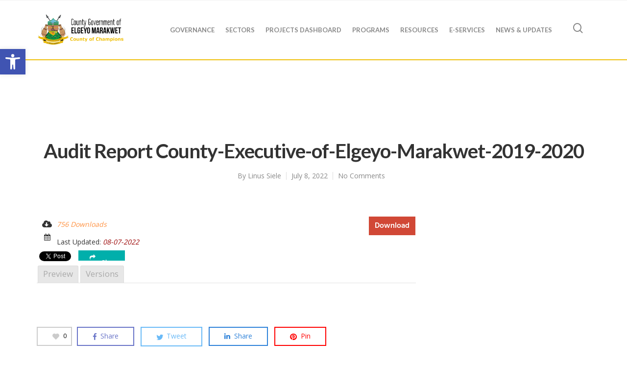

--- FILE ---
content_type: text/css
request_url: https://elgeyomarakwet.go.ke/wp-content/plugins/emc-banner/css/style.css?ver=6.1.9
body_size: 89037
content:


.margin20-0 {
    margin-top: 20px;
    margin-bottom: 0
}

audio,canvas,progress,video {
    display: inline-block;
    vertical-align: baseline
}

a {
    background-color: transparent
}

a:active,a:hover {
    outline: 0
}

h1 {
    font-size: 2em;
    margin: .67em 0
}

img {
    border: 0
}

button,input,optgroup,select,textarea {
    color: inherit;
    font: inherit;
    margin: 0
}




img {
    vertical-align: middle
}

.img-responsive,.thumbnail>img,.thumbnail a>img,.carousel-inner>.item>img,.carousel-inner>.item>a>img {
    display: block;
    max-width: 100%;
    height: auto
}

h1,.h1,h2,.h2,h3,.h3 {
    margin-top: 20px;
    margin-bottom: 10px
}

h4,.h4,h5,.h5,h6,.h6 {
    margin-top: 10px;
    margin-bottom: 10px
}

small,.small {
    font-size: 85%
}

/* Some ridiculous ones */
mark,.mark {
    background-color: #fcf8e3;
    padding: .2em
}

.text-left {
    text-align: left
}

.text-right {
    text-align: right
}

.text-center {
    text-align: center
}

.text-justify {
    text-align: justify
}

.text-nowrap {
    white-space: nowrap
}

.text-lowercase {
    text-transform: lowercase
}

.text-uppercase {
    text-transform: uppercase
}

.text-capitalize {
    text-transform: capitalize
}

.text-muted {
    color: #777
}

.text-primary {
    color: #337ab7
}

a.text-primary:hover {
    color: #286090
}

.text-success {
    color: #3c763d
}

a.text-success:hover {
    color: #2b542c
}

.text-info {
    color: #31708f
}

a.text-info:hover {
    color: #245269
}

.text-warning {
    color: #8a6d3b
}

a.text-warning:hover {
    color: #66512c
}

.text-danger {
    color: #a94442
}

a.text-danger:hover {
    color: #843534
}

.bg-primary {
    color: #fff;
    background-color: #337ab7
}

a.bg-primary:hover {
    background-color: #286090
}

.bg-success {
    background-color: #dff0d8
}
/* End ridiculous code */


/* Lists */
ul,ol {
    margin-top: 0;
    margin-bottom: 10px
}

ul ul,ol ul,ul ol,ol ol {
    margin-bottom: 0
}

.list-unstyled {
    padding-left: 0;
    list-style: none
}

.list-inline {
    padding-left: 0;
    list-style: none;
    margin-left: -5px
}

.list-inline>li {
    display: inline-block;
    padding-left: 5px;
    padding-right: 5px
}
/* End Lists */

/* Adjust columns */
.emc-container {
    width: 100%;
    margin-right: auto;
    margin-left: auto;
    padding-left: 15px;
    padding-right: 15px
}

@media(min-width: 768px) {
    .emc-container {
        width:750px
    }
}

@media(min-width: 992px) {
    .emc-container {
        width:970px
    }
}

@media(min-width: 1200px) {
    .emc-container {
        width:1170px
    }
}

.emc-container-fluid {
    margin-right: auto;
    margin-left: auto;
    padding-left: 15px;
    padding-right: 15px
}

.row {
    margin-left: -15px;
    margin-right: -15px
}

.col-xs-1,.col-sm-1,.col-md-1,.col-lg-1,.col-xs-2,.col-sm-2,.col-md-2,.col-lg-2,.col-xs-3,.col-sm-3,.col-md-3,.col-lg-3,.col-xs-4,.col-sm-4,.col-md-4,.col-lg-4,.col-xs-5,.col-sm-5,.col-md-5,.col-lg-5,.col-xs-6,.col-sm-6,.col-md-6,.col-lg-6,.col-xs-7,.col-sm-7,.col-md-7,.col-lg-7,.col-xs-8,.col-sm-8,.col-md-8,.col-lg-8,.col-xs-9,.col-sm-9,.col-md-9,.col-lg-9,.col-xs-10,.col-sm-10,.col-md-10,.col-lg-10,.col-xs-11,.col-sm-11,.col-md-11,.col-lg-11,.col-xs-12,.col-sm-12,.col-md-12,.col-lg-12 {
    position: relative;
    min-height: 1px;
    padding-left: 15px;
    padding-right: 15px
}

.col-xs-1,.col-xs-2,.col-xs-3,.col-xs-4,.col-xs-5,.col-xs-6,.col-xs-7,.col-xs-8,.col-xs-9,.col-xs-10,.col-xs-11,.col-xs-12 {
    float: left
}

.col-xs-12 {
    width: 100%
}

.col-xs-11 {
    width: 91.66666667%
}

.col-xs-10 {
    width: 83.33333333%
}

.col-xs-9 {
    width: 75%
}

.col-xs-8 {
    width: 66.66666667%
}

.col-xs-7 {
    width: 58.33333333%
}

.col-xs-6 {
    width: 50%
}

.col-xs-5 {
    width: 41.66666667%
}

.col-xs-4 {
    width: 33.33333333%
}

.col-xs-3 {
    width: 25%
}

.col-xs-2 {
    width: 16.66666667%
}

.col-xs-1 {
    width: 8.33333333%
}

.col-xs-pull-12 {
    right: 100%
}

.col-xs-pull-11 {
    right: 91.66666667%
}

.col-xs-pull-10 {
    right: 83.33333333%
}

.col-xs-pull-9 {
    right: 75%
}

.col-xs-pull-8 {
    right: 66.66666667%
}

.col-xs-pull-7 {
    right: 58.33333333%
}

.col-xs-pull-6 {
    right: 50%
}

.col-xs-pull-5 {
    right: 41.66666667%
}

.col-xs-pull-4 {
    right: 33.33333333%
}

.col-xs-pull-3 {
    right: 25%
}

.col-xs-pull-2 {
    right: 16.66666667%
}

.col-xs-pull-1 {
    right: 8.33333333%
}

.col-xs-pull-0 {
    right: auto
}

.col-xs-push-12 {
    left: 100%
}

.col-xs-push-11 {
    left: 91.66666667%
}

.col-xs-push-10 {
    left: 83.33333333%
}

.col-xs-push-9 {
    left: 75%
}

.col-xs-push-8 {
    left: 66.66666667%
}

.col-xs-push-7 {
    left: 58.33333333%
}

.col-xs-push-6 {
    left: 50%
}

.col-xs-push-5 {
    left: 41.66666667%
}

.col-xs-push-4 {
    left: 33.33333333%
}

.col-xs-push-3 {
    left: 25%
}

.col-xs-push-2 {
    left: 16.66666667%
}

.col-xs-push-1 {
    left: 8.33333333%
}

.col-xs-push-0 {
    left: auto
}

.col-xs-offset-12 {
    margin-left: 100%
}

.col-xs-offset-11 {
    margin-left: 91.66666667%
}

.col-xs-offset-10 {
    margin-left: 83.33333333%
}

.col-xs-offset-9 {
    margin-left: 75%
}

.col-xs-offset-8 {
    margin-left: 66.66666667%
}

.col-xs-offset-7 {
    margin-left: 58.33333333%
}

.col-xs-offset-6 {
    margin-left: 50%
}

.col-xs-offset-5 {
    margin-left: 41.66666667%
}

.col-xs-offset-4 {
    margin-left: 33.33333333%
}

.col-xs-offset-3 {
    margin-left: 25%
}

.col-xs-offset-2 {
    margin-left: 16.66666667%
}

.col-xs-offset-1 {
    margin-left: 8.33333333%
}

.col-xs-offset-0 {
    margin-left: 0
}
/* End adjust columns */

/* Enable Navs to collapse */
.collapse {
    display: none;
    visibility: hidden
}

/* End collapse */

/* Navs */
.nav {
    margin-bottom: 0;
    padding-left: 0;
    list-style: none
}

.nav>li {
    position: relative;
    display: block
}

.nav>li>a {
    position: relative;
    display: block;
    padding: 10px 15px
}

.nav>li>a:hover,.nav>li>a:focus {
    text-decoration: none;
    background-color: #eee
}

/* End Nav */

/* Nav extra */
.nav>li.disabled>a {
    color: #777
}

.nav>li.disabled>a:hover,.nav>li.disabled>a:focus {
    color: #777;
    text-decoration: none;
    background-color: transparent;
    cursor: not-allowed
}

.nav .open>a,.nav .open>a:hover,.nav .open>a:focus {
    background-color: #eee;
    border-color: #337ab7
}

.nav .nav-divider {
    height: 1px;
    margin: 9px 0;
    overflow: hidden;
    background-color: #e5e5e5
}

.nav>li>a>img {
    max-width: none
}

.nav-tabs {
    border-bottom: 1px solid #ddd
}

.nav-tabs>li {
    float: left;
    margin-bottom: -1px
}

.nav-tabs>li>a {
    margin-right: 2px;
    line-height: 1.42857143;
    border: 1px solid transparent;
    border-radius: 0
}

.nav-tabs>li>a:hover {
    border-color: #eee #eee #ddd
}

.nav-tabs>li.active>a,.nav-tabs>li.active>a:hover,.nav-tabs>li.active>a:focus {
    color: #555;
    background-color: #fff;
    border: 1px solid #ddd;
    border-bottom-color: transparent;
    cursor: default
}

.nav-tabs.nav-justified {
    width: 100%;
    border-bottom: 0
}

.nav-tabs.nav-justified>li {
    float: none
}

.nav-tabs.nav-justified>li>a {
    text-align: center;
    margin-bottom: 5px
}

.nav-tabs.nav-justified>.dropdown .dropdown-menu {
    top: auto;
    left: auto
}

@media(min-width: 768px) {
    .nav-tabs.nav-justified>li {
        display:table-cell;
        width: 1%
    }

    .nav-tabs.nav-justified>li>a {
        margin-bottom: 0
    }
}

.nav-tabs.nav-justified>li>a {
    margin-right: 0;
    border-radius: 0
}

.nav-tabs.nav-justified>.active>a,.nav-tabs.nav-justified>.active>a:hover,.nav-tabs.nav-justified>.active>a:focus {
    border: 1px solid #ddd
}

@media(min-width: 768px) {
    .nav-tabs.nav-justified>li>a {
        border-bottom:1px solid #ddd;
        border-radius: 0
    }

    .nav-tabs.nav-justified>.active>a,.nav-tabs.nav-justified>.active>a:hover,.nav-tabs.nav-justified>.active>a:focus {
        border-bottom-color: #fff
    }
}

.nav-pills>li {
    float: left
}

.nav-pills>li>a {
    border-radius: 0
}

.nav-pills>li+li {
    margin-left: 2px
}

.nav-pills>li.active>a,.nav-pills>li.active>a:hover,.nav-pills>li.active>a:focus {
    color: #fff;
    background-color: #337ab7
}

.nav-stacked>li {
    float: none
}

.nav-stacked>li+li {
    margin-top: 2px;
    margin-left: 0
}

.nav-justified {
    width: 100%
}

.nav-justified>li {
    float: none
}

.nav-justified>li>a {
    text-align: center;
    margin-bottom: 5px
}

.nav-justified>.dropdown .dropdown-menu {
    top: auto;
    left: auto
}

@media(min-width: 768px) {
    .nav-justified>li {
        display:table-cell;
        width: 1%
    }

    .nav-justified>li>a {
        margin-bottom: 0
    }
}

.nav-tabs-justified {
    border-bottom: 0
}

.nav-tabs-justified>li>a {
    margin-right: 0;
    border-radius: 0
}

.nav-tabs-justified>.active>a,.nav-tabs-justified>.active>a:hover,.nav-tabs-justified>.active>a:focus {
    border: 1px solid #ddd
}

@media(min-width: 768px) {
    .nav-tabs-justified>li>a {
        border-bottom:1px solid #ddd;
        border-radius: 0
    }

    .nav-tabs-justified>.active>a,.nav-tabs-justified>.active>a:hover,.nav-tabs-justified>.active>a:focus {
        border-bottom-color: #fff
    }
}

.nav-tabs .dropdown-menu {
    margin-top: -1px;
    border-top-right-radius: 0;
    border-top-left-radius: 0
}

.navbar {
    position: relative;
    min-height: 50px;
    margin-bottom: 20px;
    border: 1px solid transparent
}

@media(min-width: 992px) {
    .navbar {
        border-radius:0
    }
}

@media(min-width: 992px) {
    .navbar-header {
        float:left
    }
}

.navbar-collapse {
    overflow-x: visible;
    padding-right: 15px;
    padding-left: 15px;
    border-top: 1px solid transparent;
    box-shadow: inset 0 1px 0 rgba(255,255,255,0.1);
    -webkit-overflow-scrolling: touch
}

.navbar-collapse.in {
    overflow-y: auto
}

@media(min-width: 992px) {
    .navbar-collapse {
        width:auto;
        border-top: 0;
        box-shadow: none
    }

    .navbar-collapse.collapse {
        display: block!important;
        visibility: visible!important;
        height: auto!important;
        padding-bottom: 0;
        overflow: visible!important
    }

    .navbar-collapse.in {
        overflow-y: visible
    }

    .navbar-fixed-top .navbar-collapse,.navbar-static-top .navbar-collapse,.navbar-fixed-bottom .navbar-collapse {
        padding-left: 0;
        padding-right: 0
    }
}

.navbar-fixed-top .navbar-collapse,.navbar-fixed-bottom .navbar-collapse {
    max-height: 340px
}

@media(max-device-width: 480px) and (orientation:landscape) {
    .navbar-fixed-top .navbar-collapse,.navbar-fixed-bottom .navbar-collapse {
        max-height:200px
    }
}

.emc-container>.navbar-header,.emc-container-fluid>.navbar-header,.emc-container>.navbar-collapse,.emc-container-fluid>.navbar-collapse {
    margin-right: -15px;
    margin-left: -15px
}

@media(min-width: 992px) {
    .emc-container>.navbar-header,.emc-container-fluid>.navbar-header,.emc-container>.navbar-collapse,.emc-container-fluid>.navbar-collapse {
        margin-right:0;
        margin-left: 0
    }
}

.navbar-static-top {
    z-index: 1000;
    border-width: 0 0 1px
}

@media(min-width: 992px) {
    .navbar-static-top {
        border-radius:0
    }
}

.navbar-fixed-top,.navbar-fixed-bottom {
    position: fixed;
    right: 0;
    left: 0;
    z-index: 1030
}

@media(min-width: 992px) {
    .navbar-fixed-top,.navbar-fixed-bottom {
        border-radius:0
    }
}

.navbar-fixed-top {
    top: 0;
    border-width: 0 0 1px
}

.navbar-fixed-bottom {
    bottom: 0;
    margin-bottom: 0;
    border-width: 1px 0 0
}

.navbar-brand {
    float: left;
    padding: 15px 15px;
    font-size: 18px;
    line-height: 20px;
    height: 50px
}

.navbar-brand:hover,.navbar-brand:focus {
    text-decoration: none
}

.navbar-brand>img {
    display: block
}

@media(min-width: 992px) {
    .navbar>.emc-container .navbar-brand,.navbar>.emc-container-fluid .navbar-brand {
        margin-left:-15px
    }
}

.navbar-toggle {
    position: relative;
    display: block;
    width: 100%;
    padding: 9px 15px;
    margin-top: 8px;
    margin-bottom: 8px;
    background-color: transparent;
    background-image: none;
    border: 1px solid transparent;
    border-radius: 0
}

.navbar-toggle:focus {
    outline: 0
}

.navbar-toggle .icon-bar {
    display: block;
    width: 22px;
    height: 2px;
    border-radius: 1px
}

.navbar-toggle .icon-bar+.icon-bar {
    margin-top: 4px
}

@media(min-width: 992px) {
    .navbar-toggle {
        display:none
    }
}

.navbar-nav {
    margin: 7.5px -15px
}

.navbar-nav>li>a {
    padding-top: 10px;
    padding-bottom: 10px;
    line-height: 20px
}

@media(max-width: 991px) {
    .navbar-nav .open .dropdown-menu {
        position:static;
        float: none;
        width: auto;
        margin-top: 0;
        background-color: transparent;
        border: 0;
        box-shadow: none
    }

    .navbar-nav .open .dropdown-menu>li>a,.navbar-nav .open .dropdown-menu .dropdown-header {
        padding: 5px 15px 5px 25px
    }

    .navbar-nav .open .dropdown-menu>li>a {
        line-height: 20px
    }

    .navbar-nav .open .dropdown-menu>li>a:hover,.navbar-nav .open .dropdown-menu>li>a:focus {
        background-image: none
    }
}

@media(min-width: 992px) {
    .navbar-nav {
        float:left;
        margin: 0
    }

    .navbar-nav>li {
        float: left
    }

    .navbar-nav>li>a {
        padding-top: 15px;
        padding-bottom: 15px
    }
}

.navbar-form {
    margin-left: -15px;
    margin-right: -15px;
    padding: 10px 15px;
    border-top: 1px solid transparent;
    border-bottom: 1px solid transparent;
    -webkit-box-shadow: inset 0 1px 0 rgba(255,255,255,0.1),0 1px 0 rgba(255,255,255,0.1);
    box-shadow: inset 0 1px 0 rgba(255,255,255,0.1),0 1px 0 rgba(255,255,255,0.1);
    margin-top: 8px;
    margin-bottom: 8px
}

@media(min-width: 768px) {
    .navbar-form .form-group {
        display:inline-block;
        margin-bottom: 0;
        vertical-align: middle
    }

    .navbar-form .form-control {
        display: inline-block;
        width: auto;
        vertical-align: middle
    }

    .navbar-form .form-control-static {
        display: inline-block
    }

    .navbar-form .input-group {
        display: inline-table;
        vertical-align: middle
    }

    .navbar-form .input-group .input-group-addon,.navbar-form .input-group .input-group-btn,.navbar-form .input-group .form-control {
        width: auto
    }

    .navbar-form .input-group>.form-control {
        width: 100%
    }

    .navbar-form .control-label {
        margin-bottom: 0;
        vertical-align: middle
    }

    .navbar-form .radio,.navbar-form .checkbox {
        display: inline-block;
        margin-top: 0;
        margin-bottom: 0;
        vertical-align: middle
    }

    .navbar-form .radio label,.navbar-form .checkbox label {
        padding-left: 0
    }

    .navbar-form .radio input[type="radio"],.navbar-form .checkbox input[type="checkbox"] {
        position: relative;
        margin-left: 0
    }

    .navbar-form .has-feedback .form-control-feedback {
        top: 0
    }
}

@media(max-width: 991px) {
    .navbar-form .form-group {
        margin-bottom:5px
    }

    .navbar-form .form-group:last-child {
        margin-bottom: 0
    }
}

@media(min-width: 992px) {
    .navbar-form {
        width:auto;
        border: 0;
        margin-left: 0;
        margin-right: 0;
        padding-top: 0;
        padding-bottom: 0;
        -webkit-box-shadow: none;
        box-shadow: none
    }
}

.navbar-nav>li>.dropdown-menu {
    margin-top: 0;
    border-top-right-radius: 0;
    border-top-left-radius: 0
}

.navbar-fixed-bottom .navbar-nav>li>.dropdown-menu {
    margin-bottom: 0;
    border-top-right-radius: 0;
    border-top-left-radius: 0;
    border-bottom-right-radius: 0;
    border-bottom-left-radius: 0
}

.navbar-btn {
    margin-top: 8px;
    margin-bottom: 8px
}

.navbar-btn.btn-sm {
    margin-top: 10px;
    margin-bottom: 10px
}

.navbar-btn.btn-xs {
    margin-top: 14px;
    margin-bottom: 14px
}

.navbar-text {
    margin-top: 15px;
    margin-bottom: 15px
}

@media(min-width: 992px) {
    .navbar-text {
        float:left;
        margin-left: 15px;
        margin-right: 15px
    }
}

@media(min-width: 992px) {
    .navbar-left {
        float:left!important
    }

    .navbar-right {
        float: right!important;
        margin-right: -15px
    }

    .navbar-right ~ .navbar-right {
        margin-right: 0
    }
}

.navbar-default {
    background-color: #f8f8f8;
    border-color: #e7e7e7
}

.navbar-default .navbar-brand {
    color: #777
}

.navbar-default .navbar-brand:hover,.navbar-default .navbar-brand:focus {
    color: #5e5e5e;
    background-color: transparent
}

.navbar-default .navbar-text {
    color: #777
}

.navbar-default .navbar-nav>li>a {
    color: #777
}

.navbar-default .navbar-nav>li>a:hover,.navbar-default .navbar-nav>li>a:focus {
    color: #333;
    background-color: transparent
}

.navbar-default .navbar-nav>.active>a,.navbar-default .navbar-nav>.active>a:hover,.navbar-default .navbar-nav>.active>a:focus {
    color: #555;
    background-color: #e7e7e7
}

.navbar-default .navbar-nav>.disabled>a,.navbar-default .navbar-nav>.disabled>a:hover,.navbar-default .navbar-nav>.disabled>a:focus {
    color: #ccc;
    background-color: transparent
}

.navbar-default .navbar-toggle {
    border-color: #ddd
}

.navbar-default .navbar-toggle:hover,.navbar-default .navbar-toggle:focus {
    background-color: #ddd
}

.navbar-default .navbar-toggle .icon-bar {
    background-color: #888
}

.navbar-default .navbar-collapse,.navbar-default .navbar-form {
    border-color: #e7e7e7
}

.navbar-default .navbar-nav>.open>a,.navbar-default .navbar-nav>.open>a:hover,.navbar-default .navbar-nav>.open>a:focus {
    background-color: #e7e7e7;
    color: #555
}

@media(max-width: 991px) {
    .navbar-default .navbar-nav .open .dropdown-menu>li>a {
        color:#777
    }

    .navbar-default .navbar-nav .open .dropdown-menu>li>a:hover,.navbar-default .navbar-nav .open .dropdown-menu>li>a:focus {
        color: #333;
        background-color: transparent
    }

    .navbar-default .navbar-nav .open .dropdown-menu>.active>a,.navbar-default .navbar-nav .open .dropdown-menu>.active>a:hover,.navbar-default .navbar-nav .open .dropdown-menu>.active>a:focus {
        color: #555;
        background-color: #e7e7e7
    }

    .navbar-default .navbar-nav .open .dropdown-menu>.disabled>a,.navbar-default .navbar-nav .open .dropdown-menu>.disabled>a:hover,.navbar-default .navbar-nav .open .dropdown-menu>.disabled>a:focus {
        color: #ccc;
        background-color: transparent
    }
}

.navbar-default .navbar-link {
    color: #777
}

.navbar-default .navbar-link:hover {
    color: #333
}

.navbar-default .btn-link {
    color: #777
}

.navbar-default .btn-link:hover,.navbar-default .btn-link:focus {
    color: #333
}

.navbar-default .btn-link[disabled]:hover,fieldset[disabled] .navbar-default .btn-link:hover,.navbar-default .btn-link[disabled]:focus,fieldset[disabled] .navbar-default .btn-link:focus {
    color: #ccc
}

.navbar-inverse {
    background-color: #222;
    border-color: #080808
}

.navbar-inverse .navbar-brand {
    color: #9d9d9d
}

.navbar-inverse .navbar-brand:hover,.navbar-inverse .navbar-brand:focus {
    color: #fff;
    background-color: transparent
}

.navbar-inverse .navbar-text {
    color: #9d9d9d
}

.navbar-inverse .navbar-nav>li>a {
    color: #9d9d9d
}

.navbar-inverse .navbar-nav>li>a:hover,.navbar-inverse .navbar-nav>li>a:focus {
    color: #fff;
    background-color: transparent
}

.navbar-inverse .navbar-nav>.active>a,.navbar-inverse .navbar-nav>.active>a:hover,.navbar-inverse .navbar-nav>.active>a:focus {
    color: #fff;
    background-color: #080808
}

.navbar-inverse .navbar-nav>.disabled>a,.navbar-inverse .navbar-nav>.disabled>a:hover,.navbar-inverse .navbar-nav>.disabled>a:focus {
    color: #444;
    background-color: transparent
}

.navbar-inverse .navbar-toggle {
    border-color: #333
}

.navbar-inverse .navbar-toggle:hover,.navbar-inverse .navbar-toggle:focus {
    background-color: #333
}

.navbar-inverse .navbar-toggle .icon-bar {
    background-color: #fff
}

.navbar-inverse .navbar-collapse,.navbar-inverse .navbar-form {
    border-color: #101010
}

.navbar-inverse .navbar-nav>.open>a,.navbar-inverse .navbar-nav>.open>a:hover,.navbar-inverse .navbar-nav>.open>a:focus {
    background-color: #080808;
    color: #fff
}

@media(max-width: 991px) {
    .navbar-inverse .navbar-nav .open .dropdown-menu>.dropdown-header {
        border-color:#080808
    }

    .navbar-inverse .navbar-nav .open .dropdown-menu .divider {
        background-color: #080808
    }

    .navbar-inverse .navbar-nav .open .dropdown-menu>li>a {
        color: #9d9d9d
    }

    .navbar-inverse .navbar-nav .open .dropdown-menu>li>a:hover,.navbar-inverse .navbar-nav .open .dropdown-menu>li>a:focus {
        color: #fff;
        background-color: transparent
    }

    .navbar-inverse .navbar-nav .open .dropdown-menu>.active>a,.navbar-inverse .navbar-nav .open .dropdown-menu>.active>a:hover,.navbar-inverse .navbar-nav .open .dropdown-menu>.active>a:focus {
        color: #fff;
        background-color: #080808
    }

    .navbar-inverse .navbar-nav .open .dropdown-menu>.disabled>a,.navbar-inverse .navbar-nav .open .dropdown-menu>.disabled>a:hover,.navbar-inverse .navbar-nav .open .dropdown-menu>.disabled>a:focus {
        color: #444;
        background-color: transparent
    }
}

.navbar-inverse .navbar-link {
    color: #9d9d9d
}

.navbar-inverse .navbar-link:hover {
    color: #fff
}

.navbar-inverse .btn-link {
    color: #9d9d9d
}

.navbar-inverse .btn-link:hover,.navbar-inverse .btn-link:focus {
    color: #fff
}

.navbar-inverse .btn-link[disabled]:hover,fieldset[disabled] .navbar-inverse .btn-link:hover,.navbar-inverse .btn-link[disabled]:focus,fieldset[disabled] .navbar-inverse .btn-link:focus {
    color: #444
}

/* End Nav Extra */

/* Extra styles for the nav */
.clearfix:before,.clearfix:after,.dl-horizontal dd:before,.dl-horizontal dd:after,.emc-container:before,.emc-container:after,.emc-container-fluid:before,.emc-container-fluid:after,.row:before,.row:after,.form-horizontal .form-group:before,.form-horizontal .form-group:after,.btn-toolbar:before,.btn-toolbar:after,.btn-group-vertical>.btn-group:before,.btn-group-vertical>.btn-group:after,.nav:before,.nav:after,.navbar:before,.navbar:after,.navbar-header:before,.navbar-header:after,.navbar-collapse:before,.navbar-collapse:after,.pager:before,.pager:after,.panel-body:before,.panel-body:after,.modal-footer:before,.modal-footer:after {
    content: " ";
    display: table
}

.clearfix:after,.dl-horizontal dd:after,.emc-container:after,.emc-container-fluid:after,.row:after,.form-horizontal .form-group:after,.btn-toolbar:after,.btn-group-vertical>.btn-group:after,.nav:after,.navbar:after,.navbar-header:after,.navbar-collapse:after,.pager:after,.panel-body:after,.modal-footer:after {
    clear: both
}

.pull-right {
    float: right!important
}

.pull-left {
    float: left!important
}

.visible-xs,.visible-sm,.visible-md,.visible-lg {
    display: none!important
}

.visible-xs-block,.visible-xs-inline,.visible-xs-inline-block,.visible-sm-block,.visible-sm-inline,.visible-sm-inline-block,.visible-md-block,.visible-md-inline,.visible-md-inline-block,.visible-lg-block,.visible-lg-inline,.visible-lg-inline-block {
    display: none!important
}

@media(max-width: 767px) {
    .visible-xs {
        display:block!important
    }
}

@media(max-width: 767px) {
    .visible-xs-block {
        display:block!important
    }
}

@media(max-width: 767px) {
    .hidden-xs {
        display:none!important
    }
}

@media(min-width: 768px) and (max-width:991px) {
    .hidden-sm {
        display:none!important
    }
}

@media(min-width: 992px) and (max-width:1199px) {
    .hidden-md {
        display:none!important
    }
}

.icon-base-pseudo,.icon-add:before,.icon-ancor:before,.icon-arrow-down:before,.icon-arrow-up-down:before,.icon-arrow-up:before,.icon-bike:before,.icon-boat:before,.icon-box:before,.icon-bus:before,.icon-business:before,.icon-calendar:before,.icon-camera:before,.icon-car:before,.icon-card-payment:before,.icon-cash:before,.icon-check:before,.icon-circle-arrow-left:before,.icon-circle-arrow-right:before,.icon-city:before,.icon-clock:before,.icon-close:before,.icon-cooking-hat:before,.icon-detailed-search-arrow-left:before,.icon-detailed-search-arrow:before,.icon-diagonal-arrow:before,.icon-diamond:before,.icon-disabled:before,.icon-dog:before,.icon-down-arrow-bold:before,.icon-down-arrow-light:before,.icon-down-arrow:before,.icon-email-circle:before,.icon-email:before,.icon-end-point:before,.icon-facebook-circle:before,.icon-facebook:before,.icon-facts-boat:before,.icon-facts-forest:before,.icon-facts-people:before,.icon-favourites:before,.icon-finish:before,.icon-flag:before,.icon-flickr:before,.icon-flowerpot:before,.icon-food:before,.icon-footer-id:before,.icon-forest:before,.icon-fullscreen:before,.icon-gift:before,.icon-globe:before,.icon-green-key:before,.icon-head-map-marker:before,.icon-hike:before,.icon-hitchhiker:before,.icon-info:before,.icon-instagram-full:before,.icon-instagram:before,.icon-left-arrow-bold:before,.icon-left-arrow-thin:before,.icon-length:before,.icon-letter-case:before,.icon-log-out:before,.icon-logo:before,.icon-magnifier:before,.icon-map-accomodation:before,.icon-map-activites:before,.icon-map-eat:before,.icon-map-event:before,.icon-map-health:before,.icon-map-history:before,.icon-map-information:before,.icon-map-marinas:before,.icon-map-nature:before,.icon-map-offers:before,.icon-map-seminar:before,.icon-map-shopping:before,.icon-map-special:before,.icon-map-tours:before,.icon-map:before,.icon-minus:before,.icon-more-circle:before,.icon-near-me:before,.icon-paper-map:before,.icon-pdf-circle:before,.icon-pdf:before,.icon-person:before,.icon-phone-reciver:before,.icon-pinterest:before,.icon-play-showreel:before,.icon-play:before,.icon-pointer:before,.icon-print-circle:before,.icon-profile:before,.icon-right-arrow-bold:before,.icon-right-arrow-thin:before,.icon-scroll-top-arrow:before,.icon-scroller-next:before,.icon-scroller-previous:before,.icon-shade:before,.icon-sights:before,.icon-signpost:before,.icon-slider-navbox-left:before,.icon-slider-navbox-right:before,.icon-star:before,.icon-swon:before,.icon-tent:before,.icon-tour-dir-left:before,.icon-tour-dir-right:before,.icon-tour-dir-straight:before,.icon-tour-dir-uturn:before,.icon-tram:before,.icon-twitter-circle:before,.icon-twitter:before,.icon-up-arrow:before,.icon-vimeo:before,.icon-wg:before,.icon-wifi:before,.icon-youtube:before,#swipebox-prev:before,#swipebox-next:before,#swipebox-close:before,.external-links .external-link:before,.external-links .external-pdf:before,.article .editor-content a.external-link:before,.article .editor-content a.external-pdf:before,.instashow-gallery-control-arrow-previous:before,.instashow-gallery-control-arrow-next:before,.instashow-popup-control-close:before,.instashow-popup-control-arrow-previous span:before,.instashow-popup-control-arrow-next span:before {
    font-family: "iconfont";
    -webkit-font-smoothing: antialiased;
    -moz-osx-font-smoothing: grayscale;
    font-style: normal;
    font-variant: normal;
    font-weight: normal;
    text-decoration: none;
    text-transform: none
}

.icon-detailed-search-arrow:before {
    content: "\E018"
}

.icon-down-arrow-bold:before {
    content: "\E01D"
}


/* End extra styles */

/* Icons */
.icon-add:before {
    content: "\E001"
}

.icon-ancor:before {
    content: "\E002"
}

.icon-arrow-down:before {
    content: "\E003"
}

.icon-arrow-up-down:before {
    content: "\E004"
}

.icon-arrow-up:before {
    content: "\E005"
}

.icon-bike:before {
    content: "\E006"
}

.icon-boat:before {
    content: "\E007"
}

.icon-box:before {
    content: "\E008"
}

.icon-bus:before {
    content: "\E009"
}

.icon-business:before {
    content: "\E00A"
}

.icon-calendar:before {
    content: "\E00B"
}

.icon-camera:before {
    content: "\E00C"
}

.icon-car:before {
    content: "\E00D"
}

.icon-card-payment:before {
    content: "\E00E"
}

.icon-cash:before {
    content: "\E00F"
}

.icon-check:before {
    content: "\E010"
}

.icon-circle-arrow-left:before {
    content: "\E011"
}

.icon-circle-arrow-right:before {
    content: "\E012"
}

.icon-city:before {
    content: "\E013"
}

.icon-clock:before {
    content: "\E014"
}

.icon-close:before {
    content: "\E015"
}

.icon-cooking-hat:before {
    content: "\E016"
}

.icon-detailed-search-arrow-left:before {
    content: "\E017"
}

.icon-detailed-search-arrow:before {
    content: "\E018"
}

.icon-diagonal-arrow:before {
    content: "\E019"
}

.icon-diamond:before {
    content: "\E01A"
}

.icon-disabled:before {
    content: "\E01B"
}

.icon-dog:before {
    content: "\E01C"
}

.icon-down-arrow-bold:before {
    content: "\E01D"
}

.icon-down-arrow-light:before {
    content: "\E01E"
}

.icon-down-arrow:before {
    content: "\E01F"
}

.icon-email-circle:before {
    content: "\E020"
}

.icon-email:before {
    content: "\E021"
}

.icon-end-point:before {
    content: "\E022"
}

.icon-facebook-circle:before {
    content: "\E023"
}

.icon-facebook:before {
    content: "\E024"
}

.icon-facts-boat:before {
    content: "\E025"
}

.icon-facts-forest:before {
    content: "\E026"
}

.icon-facts-people:before {
    content: "\E027"
}

.icon-favourites:before {
    content: "\E028"
}

.icon-finish:before {
    content: "\E029"
}

.icon-flag:before {
    content: "\E02A"
}

.icon-flickr:before {
    content: "\E02B"
}

.icon-flowerpot:before {
    content: "\E02C"
}

.icon-food:before {
    content: "\E02D"
}

.icon-footer-id:before {
    content: "\E02E"
}

.icon-forest:before {
    content: "\E02F"
}

.icon-fullscreen:before {
    content: "\E030"
}

.icon-gift:before {
    content: "\E031"
}

.icon-globe:before {
    content: "\E032"
}

.icon-green-key:before {
    content: "\E033"
}

.icon-head-map-marker:before {
    content: "\E034"
}

.icon-hike:before {
    content: "\E035"
}

.icon-hitchhiker:before {
    content: "\E036"
}

.icon-info:before {
    content: "\E037"
}

.icon-instagram-full:before {
    content: "\E038"
}

.icon-instagram:before {
    content: "\E039"
}

.icon-left-arrow-bold:before {
    content: "\E03A"
}

.icon-left-arrow-thin:before {
    content: "\E03B"
}

.icon-length:before {
    content: "\E03C"
}

.icon-letter-case:before {
    content: "\E03D"
}

.icon-log-out:before {
    content: "\E03E"
}

.icon-logo:before {
    content: "\E03F"
}

.icon-magnifier:before {
    content: "\E040"
}

.icon-map-accomodation:before {
    content: "\E041"
}

.icon-map-activites:before {
    content: "\E042"
}

.icon-map-eat:before {
    content: "\E043"
}

.icon-map-event:before {
    content: "\E044"
}

.icon-map-health:before {
    content: "\E045"
}

.icon-map-history:before {
    content: "\E046"
}

.icon-map-information:before {
    content: "\E047"
}

.icon-map-marinas:before {
    content: "\E048"
}

.icon-map-nature:before {
    content: "\E049"
}

.icon-map-offers:before {
    content: "\E04A"
}

.icon-map-seminar:before {
    content: "\E04B"
}

.icon-map-shopping:before {
    content: "\E04C"
}

.icon-map-special:before {
    content: "\E04D"
}

.icon-map-tours:before {
    content: "\E04E"
}

.icon-map:before {
    content: "\E04F"
}

.icon-minus:before {
    content: "\E050"
}

.icon-more-circle:before {
    content: "\E051"
}

.icon-near-me:before {
    content: "\E052"
}

.icon-paper-map:before {
    content: "\E053"
}

.icon-pdf-circle:before {
    content: "\E054"
}

.icon-pdf:before {
    content: "\E055"
}

.icon-person:before {
    content: "\E056"
}

.icon-phone-reciver:before {
    content: "\E057"
}

.icon-pinterest:before {
    content: "\E058"
}

.icon-play-showreel:before {
    content: "\E059"
}

.icon-play:before {
    content: "\E05A"
}

.icon-pointer:before {
    content: "\E05B"
}

.icon-print-circle:before {
    content: "\E05C"
}

.icon-profile:before {
    content: "\E05D"
}

.icon-right-arrow-bold:before {
    content: "\E05E"
}

.icon-right-arrow-thin:before {
    content: "\E05F"
}

.icon-scroll-top-arrow:before {
    content: "\E060"
}

.icon-scroller-next:before {
    content: "\E061"
}

.icon-scroller-previous:before {
    content: "\E062"
}

.icon-shade:before {
    content: "\E063"
}

.icon-sights:before {
    content: "\E064"
}

.icon-signpost:before {
    content: "\E065"
}

.icon-slider-navbox-left:before {
    content: "\E066"
}

.icon-slider-navbox-right:before {
    content: "\E067"
}

.icon-star:before {
    content: "\E068"
}

.icon-swon:before {
    content: "\E069"
}

.icon-tent:before {
    content: "\E06A"
}

.icon-tour-dir-left:before {
    content: "\E06B"
}

.icon-tour-dir-right:before {
    content: "\E06C"
}

.icon-tour-dir-straight:before {
    content: "\E06D"
}

.icon-tour-dir-uturn:before {
    content: "\E06E"
}

.icon-tram:before {
    content: "\E06F"
}

.icon-twitter-circle:before {
    content: "\E070"
}

.icon-twitter:before {
    content: "\E071"
}

.icon-up-arrow:before {
    content: "\E072"
}

.icon-vimeo:before {
    content: "\E073"
}

.icon-wg:before {
    content: "\E074"
}

.icon-wifi:before {
    content: "\E075"
}

.icon-youtube:before {
    content: "\E076"
}

.icon-silverspoon {
    background: url(../img/silverspoon_20x20px.svg);
    background-size: 20px 20px;
    background-repeat: no-repeat;
    height: 20px;
    width: 20px;
    display: inline-block
}

.icon-silverspoon-15 {
    background: url(../img/silverspoon_15x15px.svg);
    background-size: 15px 15px;
    background-repeat: no-repeat;
    height: 15px;
    width: 15px;
    display: inline-block
}

.megamenu-arrow {
    position: absolute;
    width: 0;
    height: 0;
    border-style: solid;
    border-width: 0 5px 5px 5px;
    border-color: transparent transparent #e3e3e3 transparent;
    top: -6px;
    left: 50px
}

.vertical-align {
    position: absolute;
    top: 50%;
    -webkit-transform: translateY(-50%);
    -moz-transform: translateY(-50%);
    -ms-transform: translateY(-50%);
    -o-transform: translateY(-50%);
    transform: translateY(-50%)
}

@-webkit-keyframes hvr-icon-push {
    50% {
        -webkit-transform: scale(0.9);
        transform: scale(0.9)
    }
}

@-moz-keyframes hvr-icon-push {
    50% {
        -webkit-transform: scale(0.9);
        -moz-transform: scale(0.9);
        transform: scale(0.9)
    }
}

@-o-keyframes hvr-icon-push {
    50% {
        -webkit-transform: scale(0.9);
        -o-transform: scale(0.9);
        transform: scale(0.9)
    }
}

@keyframes hvr-icon-push {
    50% {
        -webkit-transform: scale(0.9);
        -moz-transform: scale(0.9);
        -o-transform: scale(0.9);
        transform: scale(0.9)
    }
}

.hvr-icon-push {
    display: inline-block;
    vertical-align: middle;
    -webkit-transform: translateZ(0);
    -moz-transform: translateZ(0);
    transform: translateZ(0);
    -webkit-box-shadow: 0 0 1px rgba(0,0,0,0);
    -moz-box-shadow: 0 0 1px rgba(0,0,0,0);
    box-shadow: 0 0 1px rgba(0,0,0,0);
    -webkit-backface-visibility: hidden;
    -moz-backface-visibility: hidden;
    backface-visibility: hidden;
    -moz-osx-font-smoothing: grayscale;
    position: relative
}

.hvr-icon-push:hover .icon,.hvr-icon-push:focus .icon,.hvr-icon-push:active .icon {
    -webkit-animation-name: hvr-icon-push;
    -moz-animation-name: hvr-icon-push;
    -o-animation-name: hvr-icon-push;
    animation-name: hvr-icon-push;
    -webkit-animation-duration: .3s;
    -moz-animation-duration: .3s;
    -o-animation-duration: .3s;
    animation-duration: .3s;
    -webkit-animation-timing-function: linear;
    -moz-animation-timing-function: linear;
    -o-animation-timing-function: linear;
    animation-timing-function: linear;
    -webkit-animation-iteration-count: 1;
    -moz-animation-iteration-count: 1;
    -o-animation-iteration-count: 1;
    animation-iteration-count: 1
}
/* Icons */

/* margins */
.margin20-0 {
    margin-top: 20px;
    margin-bottom: 0
}
/* margins */

/* Fancy box */
.fancybox-lock-test {
    overflow-y: hidden!important
}
/* End fancy box */

/* Header styling */
.header {
    position: absolute;
    height: 800px;
    background-repeat: no-repeat;
    -moz-background-size: cover;
    -o-background-size: cover;
    background-size: cover;
    background-position: top center
}

.header .emc-container {
    padding: 0;
    position: relative
}


/* Navbar stylings - Even the ones we do not need for now */
.header .navbar-header .navbar-toggle {
    position: absolute;
    z-index: 100;
    right: 20px;
    top: 7px;
    border: 0;
    background: #fff;
    width: 50px;
    height: 50px;
    -webkit-border-radius: 25px;
    -moz-border-radius: 25px;
    border-radius: 25px;
    padding-left: 14px
}


@media only screen and (max-width: 1600px) {
    .header {
        height:680px
    }

}

@media only screen and (max-width: 1440px) {
    .header {
        height:650px
    }

}

@media only screen and (max-width: 1366px) {
    .header {
        height:525px
    }

    .header .why-estonia .article-thumbs .inner img,.header .why-estonia .article-thumbs .inner .txt {
        max-height: 83px
    }

    .header .why-estonia .menu li {
        padding: 5px 0
    }

    .header .why-estonia h3.block-heading {
        margin-bottom: 10px
    }

    .header .why-estonia .read {
        margin-top: 35px
    }

    .header .why-estonia .menu .iconblock img {
        max-width: 35px;
        max-height: 35px
    }

    .header .why-estonia .menu .iconblock {
        margin-top: 3px
    }
}

@media only screen and (max-width: 1280px) {
    .header {
        height:500px
    }

    .header .why-estonia h1.title {
        margin: 15px 0
    }

    .header .why-estonia .share-block {
        margin-top: 20px
    }

    .header .why-estonia .menu span.icon {
        font-size: 45px
    }

    .header .why-estonia .read {
        margin-top: 25px
    }

    .header .why-estonia .article-thumbs .inner img,.header .why-estonia .article-thumbs .inner .txt {
        max-height: 75px
    }

    .header .why-estonia .menu li {
        padding: 3px 0
    }
}

@media only screen and (max-width: 1200px) {
    .header {
        height:480px
    }

    .header .why-estonia .article-thumbs .inner {
        padding: 10px
    }

    .header .why-estonia .menu span.icon {
        font-size: 40px
    }

    .header .why-estonia .read {
        margin-top: 20px
    }
}

@media only screen and (max-width: 1024px) {
    .header {
        height:460px
    }

    .header .why-estonia .article-thumbs .inner {
        padding: 5px
    }

    .header .why-estonia .menu span.icon {
        font-size: 35px
    }

    .header .why-estonia .menu .textblock {
        font-size: 12px
    }

    .header .why-estonia .menu .iconblock img {
        max-width: 30px;
        max-height: 30px
    }
}

@media only screen and (max-width: 992px) {
    .header {
        height:530px
    }

    .header .why-estonia .menu li {
        padding: 6px 0
    }

    .header .why-estonia .menu .textblock {
        font-size: 14px
    }

    .header .why-estonia .menu .iconblock img {
        max-width: 40px;
        max-height: 40px
    }
}

@media only screen and (max-width: 768px) {
    .header {
        height:430px
    }
}

@media only screen and (max-width: 480px) {
    .header {
        height:380px!important
    }
}

.header .header-blocks {
    position: relative;
    z-index: 5;
    margin-top: 10px
}

.header .header-blocks a {
    color: #fff
}

.header .header-blocks .icon {
    color: #fff;
    line-height: 14px;
    font-size: 14px;
    font-size: 1.4rem
}

.header .header-blocks .social ul {
    margin: 0
}

.header .header-blocks .social ul li .icon {
    font-size: 29px;
    font-size: 2.9rem
}

.header .header-blocks .social ul li span.top-hashtag {
    color: #fff;
    /* font-family: 'Aino-Bold'; */
    font-weight: normal;
    font-style: normal
}

.header .header-blocks .social p {
    color: #fff;
    /* font-family: 'Aino-Regular'; */
    font-weight: normal;
    font-style: normal;
    font-size: 12px;
    font-size: 1.2rem;
    line-height: 12px;
    line-height: 1.2rem;
    margin-bottom: 0;
    margin-top: 8px;
    padding-right: 5px
}

.header .header-blocks .map {
    margin-right: 10px
}

.header .header-blocks .map .icon {
    font-size: 35px;
    font-size: 3.5rem;
    line-height: 35px;
    margin-right: 10px
}

.header .header-blocks .map div {
    display: inline-block;
    /* font-family: 'Aino-Bold'; */
    font-weight: normal;
    font-style: normal;
    font-size: 14px;
    font-size: 1.4rem
}

.header .header-blocks .map div span {
    /* font-family: 'Aino-Regular'; */
    font-weight: normal;
    font-style: normal;
    display: block;
    font-size: 12px;
    font-size: 1.2rem;
    line-height: 1.2rem
}

.header .top {
    background: rgba(0,0,0,0.1)!important;
    padding: 15px
}

.header .top.solid {
    background: transparent!important
}

.header .logo {
    position: relative;
    z-index: 10;
    color: #fff;
    margin: 0
}

/* .header .logo img {
    display: none
} */

.header .logo img {
    display: block;
    width: 183px;
}

.header .logo>div {
    margin: 4px 0 0 0;
    /* font-family: 'Aino-Headline'; */
    font-weight: normal;
    font-style: normal;
    display: inline-block;
    font-size: 32px;
    line-height: 32px
}

.header .logo>div div {
    /* font-family: 'Aino-Regular'; */
    font-weight: normal;
    font-style: normal;
    font-size: 12px;
    font-size: 1.2rem;
    line-height: 16px
}

.header .logo>div span {
    /* font-family: 'Aino-Regular'; */
    font-weight: normal;
    font-style: normal;
    font-size: 12px;
    position: absolute;
    right: 0;
    top: 8px
}

@media(max-width: 991px) {
    .header .logo>div span {
        top:-2px
    }
}

@media(max-width: 991px) {
    .header .top {
        padding:10px
    }

    .header .header-blocks {
        margin: 0
    }

    .header .top .logo img {
        width: 60px;
        height: 60px
    }

    .header .top .logo>div {
        margin: 10px 0 0 10px;
        font-size: 26px;
        line-height: 28px
    }

    .header .top .logo>div div {
        font-size: 12px;
        line-height: 12px
    }
}

@media(max-width: 767px) {
    .header .top .logo img {
        width:50px;
        height: 50px;
        margin: 5px 0
    }

    .header .top .logo>div {
        font-size: 24px
    }
}

.header .top-btns {
    position: absolute;
    top: 0;
    left: 0;
    width: 100%;
    background: red;
    /* font-family: 'Aino-Bold'; */
    font-weight: normal;
    font-style: normal
}

.header .top-btns .font-size {
    position: absolute;
    right: 50%;
    font-size: 12px;
    font-size: 1.2rem;
    color: #00afab;
    background: #fff;
    padding: 0 10px;
    height: 24px
}

.header .top-btns .font-size a {
    color: #00afab
}

.header .top-btns .high-contrast {
    position: absolute;
    left: 50%;
    background: #000;
    padding: 0 10px;
    height: 24px;
    cursor: pointer!important
}

.header .top-btns .high-contrast span {
    color: #fee901!important;
    font-size: 12px;
    font-size: 1.2rem;
    line-height: 24px
}

.header .lang-bar {
    position: relative;
    z-index: 50;
    text-align: left;
    cursor: pointer
}

.header .lang-bar a.map-link {
    color: #fff;
    margin-right: 20px
}

.header .lang-bar>span {
    display: inline-block;
    padding: 5px 0;
    line-height: 14px;
    /* font-family: 'Aino-Bold'; */
    font-weight: normal;
    font-style: normal;
    color: #fff;
    font-size: 14px;
    font-size: 1.4rem
}

.header .lang-bar>span .icon-down-arrow {
    margin-left: 10px
}

.header .lang-bar ul {
    position: absolute;
    z-index: 10;
    background: #25292b;
    width: 100%;
    left: 0;
    display: none
}

.header .lang-bar ul li a {
    display: block;
    /* font-family: 'Aino-Regular'; */
    font-weight: normal;
    font-style: normal;
    text-align: center;
    padding: 10px 0;
    font-size: 12px;
    color: #fff
}

.header .lang-bar ul li:hover {
    opacity: .8
}

.header .map-of-estonia {
    position: relative;
    z-index: 50;
    margin-right: 20px;
    padding-top: 5px;
    display: block;
    /* font-family: 'Aino-Bold'; */
    font-weight: normal;
    font-style: normal;
    color: #fff
}

.header .map-of-estonia span {
    font-size: 14px
}

@media only screen and (min-width: 769px) and (max-width:992px) {
    .header.articles-header {
        height:auto!important
    }
}

.header.header-small {
    height: 230px!important
}

.header.header-small .top {
    background: none!important
}

@media(max-width: 767px) {
    .header.header-small {
        height:80px!important
    }
}

.header.header-medium {
    height: 350px!important;
    background-position: top center
}

@media(max-width: 767px) {
    .header.header-medium {
        height:80px!important
    }
}

.header.header-medium .top {
    background: none!important
}

@media only screen and (max-width: 768px) {
    .header.mobile-big-height {
        height:350px!important
    }
}

@media only screen and (max-width: 480px) {
    .header.mobile-big-height {
        height:300px!important
    }
}



@media(max-width: 991px) {
  

    .top-bar {
        padding: 10px 15px;
        padding-bottom: 20px
    }

    .top-bar span.icon {
        color: #565a5c;
        font-size: 24px
    }

    .top-bar span.drop {
        font-size: 10px;
        margin-left: 4px;
        vertical-align: 5px
    }

    .shade,.letter-case {
        cursor: pointer;
        margin-right: 15px;
        display: inline-block
    }

    .shade {
        background: #000;
        padding: 2px 5px
    }

    .shade span {
        color: #fee901!important
    }

    .relative {
        position: relative
    }

    .drop-box {
        position: absolute;
        z-index: 10;
        background: #25292b;
        width: 100px;
        left: 0
    }

    .drop-box a {
        display: block;
        font-family: 'Aino-Regular';
        font-weight: normal;
        font-style: normal;
        text-align: center;
        padding: 7px 0;
        font-size: 12px;
        color: #fff
    }

    .drop-box.language-drop {
        right: 0;
        left: auto
    }

   

    .cbp-spmenu {
        visibility: visible!important;
        position: fixed;
        padding: 0!important;
        margin: 0!important;
        overflow-y: visible;
        display: block
    }

    .cbp-spmenu .logo {
        margin: 15px 0 5px 15px
    }

    .cbp-spmenu h3 {
        color: #afdefa;
        font-size: 1.9em;
        padding: 20px;
        margin: 0;
        font-weight: 300;
        background: #0d77b6
    }

    .cbp-spmenu a {
        display: block
    }

    .cbp-spmenu-vertical {
        width: 320px;
        height: 100%;
        top: 0;
        z-index: 1000
    }

    .cbp-spmenu-left {
        left: -260px
    }

    .cbp-spmenu-right {
        right: -320px
    }

    .cbp-spmenu-left.cbp-spmenu-open {
        left: 0
    }

    .cbp-spmenu-right.cbp-spmenu-open {
        right: 0
    }

    .cbp-spmenu-top {
        top: -150px
    }

    .cbp-spmenu-bottom {
        bottom: -150px
    }

    .cbp-spmenu-top.cbp-spmenu-open {
        top: 0
    }

    .cbp-spmenu-bottom.cbp-spmenu-open {
        bottom: 0
    }

    .cbp-spmenu-push {
        overflow-x: hidden;
        position: relative;
        left: 0
    }

    .cbp-spmenu-push-toright {
        left: 260px
    }

    .cbp-spmenu-push-toleft {
        left: -260px
    }

    .cbp-spmenu,.cbp-spmenu-push {
        -webkit-transition: all .3s ease;
        -moz-transition: all .3s ease;
        -o-transition: all .3s ease;
        transition: all .3s ease
    }

   

    #menu-overlay {
        position: fixed;
        top: 0;
        left: 0;
        width: 100%;
        height: 120%;
        background-color: #000;
        -webkit-opacity: .9;
        -moz-opacity: .9;
        opacity: .9;
        z-index: 20;
        overflow: hidden
    }
}

@media(max-width: 991px) and (max-height:485px) {
    .cbp-spmenu .logo {
        display:none!important
    }
}



@media(max-width: 991px) and (max-width:991px) {
    #menu-overlay {
        cursor:pointer
    }
}
/* End navbar */
/* End Header styling */

/* Homepage Styling */
.homepage-slideshow-container .slide .slider-nav {
    display: block;
    padding-top: 20px;
    padding-left: 10px;
    padding-right: 10px;
    width: 100%;
    font-size: 12px;
    font-family: inherit;
    font-weight: normal;
    font-style: normal;
    color: #fff
}

.homepage-slideshow-container .slide .slider-nav span.slide-count {
    display: block;
    font-size: 28px;
    color: #fff;
    opacity: .5;
    padding-top: 20px
}

.homepage-slideshow-container .slide .slider-nav span.icon {
    font-size: 60px;
    line-height: 60px;
    -webkit-transition: all .2s;
    -o-transition: all .2s;
    -moz-transition: all .2s;
    transition: all .2s
}

.slide .slider-nav:hover .icon.icon-slider-navbox-right {
    margin-right: 10px;
    -webkit-transition: all .2s;
    -o-transition: all .2s;
    -moz-transition: all .2s;
    transition: all .2s
}

.slider-nav.slider-nav-left:hover .icon.icon-slider-navbox-left {
    margin-left: 10px;
    -webkit-transition: all .2s;
    -o-transition: all .2s;
    -moz-transition: all .2s;
    transition: all .2s
}

.homepage-slideshow-container .pages {
    margin-top: 10px!important
}

.homepage-slideshow-container .slide .campaign,.articles .slide .campaign {
    position: relative;
    height: 100%
}

.homepage-slideshow-container .slide .campaign-text,.articles .slide .campaign-text {
    color: #fff;
    max-width: 550px;
    margin: 0 auto;
    white-space: initial;
    margin-top: 15%
}

.homepage-slideshow-container .slide .campaign-text h2,.articles .slide .campaign-text h2 {
    /* font-family: 'Aino-Headline'; */
    font-weight: normal;
    font-style: normal;
    font-size: 37px;
    text-align: center;
    margin-bottom: 30px;
    margin-top: 0
}

.homepage-slideshow-container .slide .campaign-text p,.articles .slide .campaign-text p {
    /* font-family: 'Aino-Regular'; */
    font-weight: normal;
    font-style: normal;
    white-space: pre-wrap;
    font-size: 37px;
    margin-bottom: 30px;
    text-transform: uppercase;
    line-height: 36px
}

.homepage-slideshow-container .slide .campaign-text a,.articles .slide .campaign-text a {
    max-width: 170px;
    margin: 0 auto;
    font-size: 24px
}

.homepage-slideshow-container .slide .campaign-image,.articles .slide .campaign-image {
    margin: 0 auto;
    position: relative;
    height: 610px
}

@media(max-width: 1199px) {
    .homepage-slideshow-container .slide .campaign-image,.articles .slide .campaign-image {
        height:507px
    }
}

@media(max-width: 991px) {
    .homepage-slideshow-container .slide .campaign-image,.articles .slide .campaign-image {
        height:563px
    }
}

@media(max-width: 767px) {
    .homepage-slideshow-container .slide .campaign-image,.articles .slide .campaign-image {
        height:452px
    }
}

.homepage-slideshow-container .slide .campaign-image a,.articles .slide .campaign-image a {
    position: absolute;
    top: 50%;
    left: 0;
    right: 0;
    -webkit-transform: translateY(-50%);
    -moz-transform: translateY(-50%);
    -o-transform: translateY(-50%);
    -ms-transform: translateY(-50%);
    transform: translateY(-50%)
}

.why-estonia {
    color: #fff
}

.why-estonia h6.block-heading {
    color: #fff;
    margin-top: 0
}

.why-estonia .mobile-back {
    color: #fff;
    margin-top: 20px;
    margin-left: 20px
}

.why-estonia .share-block {
    padding-right: 0;
    float: right
}

@media(max-width: 991px) {
    .why-estonia .share-block {
        margin-top:10px!important
    }
}

.why-estonia .menu li {
    margin: 0;
    padding: 15px 0
}

.why-estonia .menu table {
    color: #fff;
    font-family: 'Aino-Regular';
    font-weight: normal;
    font-style: normal;
    font-size: 14px;
    display: table;
    padding-top: 8px
}

.why-estonia .menu span.icon {
    font-size: 55px
}

.why-estonia .menu .iconblock {
    display: inline-block;
    margin-right: 20px
}

.why-estonia .menu .iconblock img {
    max-height: 43px;
    max-width: 43px
}

.why-estonia .menu .textblock {
    display: table-cell;
    vertical-align: middle;
    font-size: 12px;
    font-size: 1.2rem
}

.why-estonia .read {
    color: #fff;
    font-size: 14px;
    font-size: 1.4rem;
    text-transform: uppercase;
    font-family: 'Aino-Bold';
    font-weight: normal;
    font-weight: 400;
    font-style: normal;
    margin-top: 60px;
    display: block;
    -webkit-transition: all .3s ease-in-out;
    -moz-transition: all .3s ease-in-out;
    -o-transition: all .3s ease-in-out;
    transition: all .3s ease-in-out
}

.why-estonia .read:hover {
    opacity: .7
}

@media(max-width: 991px) {
    .why-estonia .read {
        margin-bottom:20px;
        text-align: right
    }
}

.why-estonia h1.title {
    font-size: 50px;
    color: #fff;
    font-family: 'Aino-Headline';
    font-weight: normal;
    font-weight: 400;
    font-style: normal;
    margin: 50px 0;
    max-width: 800px;
    display: inline-block
}

@media(max-width: 991px) {
    .why-estonia h1.title {
        display:block;
        font-size: 40px
    }
}

@media(max-width: 767px) {
    .why-estonia h1.title {
        font-size:30px
    }
}

.why-estonia .share-block {
    margin-top: 55px
}

.why-estonia .share-block a,.why-estonia .share-block .share-more,.why-estonia .share-block p {
    color: #fff
}

.why-estonia .print-image {
    position: relative
}

.why-estonia .print-image:after {
    -webkit-transition: opacity .15s ease-in-out;
    -moz-transition: opacity .15s ease-in-out;
    -o-transition: opacity .15s ease-in-out;
    transition: opacity .15s ease-in-out;
    content: '\A';
    position: absolute;
    width: 100%;
    height: 100%;
    top: 0;
    left: 0;
    background: #000;
    opacity: 0;
    zoom:1;filter: alpha(opacity=10)
}

.why-estonia .article-thumbs {
    border-left: 1px solid rgba(255,255,255,0.2);
    padding-left: 0
}

.why-estonia .article-thumbs .inner {
    padding: 15px;
    border-bottom: 1px solid rgba(255,255,255,0.2)
}

.why-estonia .article-thumbs .inner .txt {
    color: #fff;
    margin-left: 15px;
    height: 117px
}

.why-estonia .article-thumbs .inner .txt h6 {
    font-size: 18px;
    font-size: 1.8rem;
    font-family: 'Aino-Bold';
    font-weight: normal;
    font-style: normal;
    margin: 5px 0 15px 0
}

.why-estonia .article-thumbs .inner .txt p {
    font-size: 12px;
    font-size: 1.2rem;
    font-family: 'Aino-Regular';
    font-weight: normal;
    font-style: normal;
    margin: 0
}

.why-estonia .article-thumbs .inner .txt a {
    color: #fff
}

.why-estonia .article-thumbs .inner .txt a:hover p {
    color: #fff
}

.why-estonia .article-thumbs .inner .txt a:hover h6 {
    color: #fff;
    text-decoration: underline
}

.why-estonia .article-thumbs .inner:last-child {
    border-bottom: 0
}

.why-estonia .article-thumbs .inner a:hover .print-image:after {
    opacity: .25
}

.emc-container.cool-page {
    width: 100%;
    padding: 20px
}

@media(max-width: 991px) {
    .emc-container.cool-page {
        padding:10px
    }
}

.emc-container.cool-page.top {
    background: none!important
}

.cool-page .share-block {
    margin-top: 20px
}

@media(max-width: 991px) {
    .cool-page .share-block {
        margin-top:10px
    }
}

.cool-page .share-block a,.cool-page .share-block .share-more,.cool-page .share-block p {
    color: #fff
}

@media(max-width: 767px) {
    .cool-page .share-block {
        margin-right:60px
    }
}

@media only screen and (max-width: 1278px) and (min-width:1200px) {
    .homepage-slideshow-container .frontpage-cycle-next.big span,.homepage-slideshow-container .frontpage-cycle-prev.big span {
        font-size:46px!important
    }

    .homepage-slideshow-container .frontpage-cycle-next.big {
        right: -43px!important
    }

    .homepage-slideshow-container .frontpage-cycle-prev.big {
        left: -43px!important
    }
}

@media only screen and (max-width: 1248px) and (min-width:1200px) {
    .homepage-slideshow-container .frontpage-cycle-next.big,.homepage-slideshow-container .frontpage-cycle-prev.big {
        display:none
    }
}

@media only screen and (max-width: 1070px) and (min-width:991px) {
    .homepage-slideshow-container .frontpage-cycle-next.big span,.homepage-slideshow-container .frontpage-cycle-prev.big span {
        font-size:46px!important
    }

    .homepage-slideshow-container .frontpage-cycle-next.big {
        right: -39px!important
    }

    .homepage-slideshow-container .frontpage-cycle-prev.big {
        left: -39px!important
    }
}

@media only screen and (max-width: 1040px) and (min-width:991px) {
    .homepage-slideshow-container .frontpage-cycle-next.big,.homepage-slideshow-container .frontpage-cycle-prev.big {
        display:none
    }
}

@media only screen and (max-width: 840px) and (min-width:768px) {
    .homepage-slideshow-container .frontpage-cycle-next.big span,.homepage-slideshow-container .frontpage-cycle-prev.big span {
        font-size:46px!important
    }

    .homepage-slideshow-container .frontpage-cycle-next.big {
        right: -36px!important
    }

    .homepage-slideshow-container .frontpage-cycle-prev.big {
        left: -36px!important
    }
}

@media only screen and (max-width: 815px) and (min-width:768px) {
    .homepage-slideshow-container .frontpage-cycle-next.big,.homepage-slideshow-container .frontpage-cycle-prev.big {
        display:none
    }
}

.scroll-down-arrow {
    position: absolute;
    left: 50%;
    -webkit-transform: translateX(-50%);
    -moz-transform: translateX(-50%);
    -ms-transform: translateX(-50%);
    -o-transform: translateX(-50%);
    transform: translateX(-50%);
    bottom: 0;
    text-align: center;
    z-index: 10;
    cursor: pointer
}

.scroll-down-arrow span {
    color: #fff;
    font-size: 35px;
    text-align: center;
    display: block
}

@-webkit-keyframes pulse {
    50% {
        -webkit-transform: scale(0.8);
        transform: scale(0.8)
    }
}

@-moz-keyframes pulse {
    50% {
        -webkit-transform: scale(0.8);
        -moz-transform: scale(0.8);
        transform: scale(0.8)
    }
}

@-o-keyframes pulse {
    50% {
        -webkit-transform: scale(0.8);
        -o-transform: scale(0.8);
        transform: scale(0.8)
    }
}

@keyframes pulse {
    50% {
        -webkit-transform: scale(0.8);
        -moz-transform: scale(0.8);
        -o-transform: scale(0.8);
        transform: scale(0.8)
    }
}

.pulse {
    display: inline-block;
    vertical-align: bottom;
    -webkit-transform: translateZ(0);
    -moz-transform: translateZ(0);
    transform: translateZ(0);
    -webkit-animation-name: pulse;
    -moz-animation-name: pulse;
    -o-animation-name: pulse;
    animation-name: pulse;
    -webkit-animation-duration: 1.2s;
    -moz-animation-duration: 1.2s;
    -o-animation-duration: 1.2s;
    animation-duration: 1.2s;
    -webkit-animation-timing-function: linear;
    -moz-animation-timing-function: linear;
    -o-animation-timing-function: linear;
    animation-timing-function: linear;
    -webkit-animation-iteration-count: infinite;
    -moz-animation-iteration-count: infinite;
    -o-animation-iteration-count: infinite;
    animation-iteration-count: infinite
}

.meta {
    position: absolute;
    bottom: 10px;
    left: 50%;
    padding: 0 20px;
    -webkit-transform: translateX(-50%);
    -moz-transform: translateX(-50%);
    -o-transform: translateX(-50%);
    -ms-transform: translateX(-50%);
    transform: translateX(-50%)
}

@media(max-width: 767px) {
    .meta {
        left:auto;
        right: 5px;
        bottom: 0;
        -webkit-transform: translateX(0);
        -moz-transform: translateX(0);
        -o-transform: translateX(0);
        -ms-transform: translateX(0);
        transform: translateX(0)
    }
}

.meta p {
    color: #fff;
    font-family: 'Aino-Regular';
    font-weight: normal;
    font-style: normal;
    text-align: right;
    font-size: 10px;
    font-size: 1rem;
    margin-right: 15px
}

.meta p a {
    font-size: 11px;
    font-size: 1.1rem
}

.meta h4 {
    color: #fff;
    font-family: 'Aino-Bold';
    font-weight: normal;
    font-style: normal;
    font-size: 18px;
    font-size: 1.8rem;
    font-weight: bold;
    text-align: right;
    margin-right: 15px
}

.meta a {
    font-family: 'Aino-Bold';
    font-weight: normal;
    font-style: normal;
    font-size: 14px;
    line-height: 17px;
    text-transform: uppercase;
    font-weight: bold;
    color: #fff;
    -webkit-transition: all .3s ease-in-out;
    -moz-transition: all .3s ease-in-out;
    -o-transition: all .3s ease-in-out;
    transition: all .3s ease-in-out
}

.meta a:hover {
    opacity: .7
}

.meta.on-video {
    bottom: -54px
}

.meta.on-video h4 {
    margin-bottom: 0
}

.eu-logo {
    width: 60px;
    position: fixed;
    left: 0;
    bottom: 100px;
    z-index: 17;
    -moz-animation: cssAnimation .3s ease-in 15s forwards;
    -webkit-animation: cssAnimation .3s ease-in 15s forwards;
    -o-animation: cssAnimation .3s ease-in 15s forwards;
    animation: cssAnimation .3s ease-in 15s forwards;
    -webkit-animation-fill-mode: forwards;
    -moz-animation-fill-mode: forwards;
    -o-animation-fill-mode: forwards;
    animation-fill-mode: forwards
}



@-moz-keyframes cssAnimation {
    to {
        left: -60px
    }
}

@-o-keyframes cssAnimation {
    to {
        left: -60px
    }
}

@keyframes cssAnimation {
    to {
        left: -60px
    }
}

@-webkit-keyframes cssAnimation {
    to {
        left: -60px
    }
}

.mobile-site p {
    height: 100px;
    background: url(../img/mobile-site-bg.jpg) center no-repeat;
    /* background-color: #0b908a; */
    /* font-family: 'Aino-Bold'; */
    font-weight: normal;
    font-style: normal;
    font-size: 30px;
    color: #fff;
    margin: 0;
    padding: 22px 0
}

.mobile-site p span {
    margin-left: 10px;
    font-size: 31px;
    vertical-align: -2px
}

.picture-autor {
    position: absolute;
    bottom: 30px;
    left: 0;
    right: 0
}

@media(max-width: 991px) {
    .picture-autor {
        right:20px
    }
}

@media(max-width: 767px) {
    .picture-autor {
        right:10px;
        bottom: 10px
    }
}

.picture-autor .emc-container {
    padding-left: 15px!important;
    padding-right: 15px!important
}

.picture-autor p {
    color: #fff;
    font-size: 10px;
    font-size: 1rem;
    text-align: right;
    font-family: 'Aino-Regular';
    font-weight: normal;
    font-style: normal;
    text-shadow: 0 0 2px rgba(0,0,0,0.2);
    margin: 0
}

@media(min-width: 991px) {
    .header.video {
        background-image:none!important
    }
}

@media(min-width: 1199px) {
    .header.video {
        background-image:none!important
    }
}

.soft-keyboard .navbar-visit .social {
    -webkit-transition: opacity .2s .1s ease;
    -moz-transition: opacity .2s .1s ease;
    -o-transition: opacity .2s .1s ease;
    transition: opacity .2s .1s ease;
    opacity: 0
}

.soft-keyboard .navbar-visit .close-button {
    -webkit-transition: opacity .2s .1s ease;
    -moz-transition: opacity .2s .1s ease;
    -o-transition: opacity .2s .1s ease;
    transition: opacity .2s .1s ease;
    opacity: 0
}

.visible-xs.visible-sm .toggle-high-contrast {
    font-weight: bold;
    text-transform: uppercase;
    color: #565a5c;
    font-size: 12px;
    position: relative;
    display: inline-block;
    height: 24px;
    line-height: 24px;
    vertical-align: middle;
    padding-bottom: 15px
}

.visible-xs.visible-sm .toggle-high-contrast .icon {
    position: absolute;
    top: -3px;
    right: 0
}

.vi-letters>* {
    margin-top: 5px;
    float: left;
    font-weight: bold;
    text-transform: uppercase;
    color: #565a5c;
    font-size: 12px;
    line-height: 20px;
    vertical-align: 8px
}

.vi-letters a {
    padding: 0 4px
}

.vi-letters a:hover {
    color: #00afab
}

.vi-letters a.active {
    text-decoration: underline
}

.vi-letters a.normal {
    font-size: 12px
}

.vi-letters a.large {
    font-size: 14px
}

.vi-letters a.extra-large {
    font-size: 16px
}

.font-size span {
    margin-top: 1px;
    cursor: default
}

.font-size a {
    color: #fff;
    padding: 0 3px
}

.font-size a.active {
    text-decoration: underline
}

.font-size a.normal {
    font-size: 12px
}

.font-size a.large {
    font-size: 14px
}

.font-size a.extra-large {
    font-size: 16px
}

@media(min-width: 768px) {
    .homepage .header {
        height:auto!important
    }
}

.homepage-xs-campaign {
    margin-top: 20px
}

.homepage-xs-campaign .emc-container {
    padding-left: 15px;
    padding-right: 15px
}

.homepage-xs-campaign .emc-container .campaign-text {
    color: #fff;
    max-width: 550px;
    margin: 0 auto;
    white-space: initial
}

.homepage-xs-campaign .emc-container .campaign-text h2 {
    font-weight: normal;
    font-style: normal;
    font-size: 25px;
    text-align: center;
    margin-bottom: 30px;
    margin-top: 0
}

.homepage-xs-campaign .emc-container .campaign-text p {
    /* font-family: 'Aino-Bold'; */
    font-weight: normal;
    font-style: normal;
    white-space: pre-wrap;
    font-size: 24px;
    margin-bottom: 30px;
    text-transform: uppercase;
    line-height: 26px;
    text-align: center
}

.homepage-xs-campaign .emc-container .campaign-text a {
    display: block;
    position: relative;
    max-width: 170px;
    margin: 0 auto;
    font-size: 22px
}

@media only screen and (max-width: 480px) {
    .homepage-xs-campaign {
        margin-top:0
    }
}

.homepage-slideshow-container,.articles,.mobile-slider-alternative {
    padding: 20px 0
}

.homepage-slideshow-container .slide-arrows,.articles .slide-arrows,.mobile-slider-alternative .slide-arrows {
    display: inline-block;
    color: #fff;
    font-size: 18px;
    vertical-align: -3px
}

.homepage-slideshow-container .slide-arrows.left,.articles .slide-arrows.left,.mobile-slider-alternative .slide-arrows.left {
    margin-right: 15px
}

.homepage-slideshow-container .slide-arrows.right,.articles .slide-arrows.right,.mobile-slider-alternative .slide-arrows.right {
    margin-left: 15px
}

.homepage-slideshow-container .pages,.articles .pages,.mobile-slider-alternative .pages {
    display: inline-block
}

.homepage-slideshow-container .pages li,.articles .pages li,.mobile-slider-alternative .pages li {
    display: inline-block;
    width: 12px;
    height: 12px;
    margin: 0 5px;
    text-indent: -999px;
    -webkit-border-radius: 10px;
    -moz-border-radius: 10px;
    border-radius: 10px;
    cursor: pointer;
    overflow: hidden;
    background: #fff;
    opacity: .55;
    -webkit-transition: all .2s ease-in-out;
    -moz-transition: all .2s ease-in-out;
    -o-transition: all .2s ease-in-out;
    transition: all .2s ease-in-out
}

.homepage-slideshow-container .pages li.active,.articles .pages li.active,.mobile-slider-alternative .pages li.active {
    opacity: 1
}

.homepage-slideshow-container .frame .slidee,.articles .frame .slidee,.mobile-slider-alternative .frame .slidee {
    margin: 0;
    padding: 0;
    height: 100%;
    list-style: none
}

.homepage-slideshow-container .frame .slidee li,.articles .frame .slidee li,.mobile-slider-alternative .frame .slidee li {
    float: left;
    margin: 0 5px 0 0;
    padding: 0;
    height: 100%
    /* Kevin added a list style none to prevent the dots from being seen */
    list-style: none;
}

.homepage-slideshow-container .slide,.articles .slide,.mobile-slider-alternative .slide {
    width: 100%
}

.homepage-slideshow-container .slide .emc-container-fluid,.articles .slide .emc-container-fluid,.mobile-slider-alternative .slide .emc-container-fluid {
    padding-left: 17px;
    padding-right: 17px
}

.homepage-slideshow-container .slide .map,.articles .slide .map,.mobile-slider-alternative .slide .map {
    position: relative
}

.homepage-slideshow-container .slide .map .text,.articles .slide .map .text,.mobile-slider-alternative .slide .map .text {
    position: absolute;
    bottom: 40px;
    left: 25px;
    color: #fff
}

.homepage-slideshow-container .slide .map .text h2,.articles .slide .map .text h2,.mobile-slider-alternative .slide .map .text h2,.homepage-slideshow-container .slide .map .text h1,.articles .slide .map .text h1,.mobile-slider-alternative .slide .map .text h1 {
    font-family: 'Lato';
    font-weight: normal;
    font-style: normal;
    font-size: 55px;
    margin-bottom: 15px
}

.homepage-slideshow-container .slide .map .text h2 span,.articles .slide .map .text h2 span,.mobile-slider-alternative .slide .map .text h2 span,.homepage-slideshow-container .slide .map .text h1 span,.articles .slide .map .text h1 span,.mobile-slider-alternative .slide .map .text h1 span {
    font-size: 50px
}

.homepage-slideshow-container .slide .map .text h3,.articles .slide .map .text h3,.mobile-slider-alternative .slide .map .text h3 {
    margin: 0;
    /* font-family: 'Aino-Bold'; */
    font-weight: normal;
    font-style: normal;
    font-size: 28px
}

.homepage-slideshow-container .slide .map .text h3 span,.articles .slide .map .text h3 span,.mobile-slider-alternative .slide .map .text h3 span {
    font-size: 42px;
    margin-bottom: 10px
}

.homepage-slideshow-container .slide .map .text p,.articles .slide .map .text p,.mobile-slider-alternative .slide .map .text p {
    /* font-family: 'Aino-Regular'; */
    font-weight: normal;
    font-style: normal;
    font-size: 14px;
    margin: 0
}

@media only screen and (max-width: 991px) {
    .homepage-slideshow-container .slide .map .text,.articles .slide .map .text,.mobile-slider-alternative .slide .map .text {
        bottom:40px
    }

    .homepage-slideshow-container .slide .map .text h2,.articles .slide .map .text h2,.mobile-slider-alternative .slide .map .text h2,.homepage-slideshow-container .slide .map .text h1,.articles .slide .map .text h1,.mobile-slider-alternative .slide .map .text h1 {
        font-size: 40px;
        margin-bottom: 5px
    }

    .homepage-slideshow-container .slide .map .text h2 span,.articles .slide .map .text h2 span,.mobile-slider-alternative .slide .map .text h2 span,.homepage-slideshow-container .slide .map .text h1 span,.articles .slide .map .text h1 span,.mobile-slider-alternative .slide .map .text h1 span {
        font-size: 35px
    }

    .homepage-slideshow-container .slide .map .text h3 span,.articles .slide .map .text h3 span,.mobile-slider-alternative .slide .map .text h3 span {
        font-size: 28px
    }
}

@media only screen and (max-width: 767px) {
    .homepage-slideshow-container .slide .map .text,.articles .slide .map .text,.mobile-slider-alternative .slide .map .text {
        bottom:30px
    }

    .homepage-slideshow-container .slide .map .text h2,.articles .slide .map .text h2,.mobile-slider-alternative .slide .map .text h2,.homepage-slideshow-container .slide .map .text h1,.articles .slide .map .text h1,.mobile-slider-alternative .slide .map .text h1 {
        font-size: 30px;
        margin-bottom: 5px
    }

    .homepage-slideshow-container .slide .map .text h2 span,.articles .slide .map .text h2 span,.mobile-slider-alternative .slide .map .text h2 span,.homepage-slideshow-container .slide .map .text h1 span,.articles .slide .map .text h1 span,.mobile-slider-alternative .slide .map .text h1 span {
        font-size: 25px
    }

    .homepage-slideshow-container .slide .map .text h3 span,.articles .slide .map .text h3 span,.mobile-slider-alternative .slide .map .text h3 span {
        font-size: 28px
    }
}

@media only screen and (max-width: 500px) {
    .homepage-slideshow-container .slide .map .text,.articles .slide .map .text,.mobile-slider-alternative .slide .map .text {
        bottom:10px
    }
}

@media only screen and (max-width: 400px) {
    .homepage-slideshow-container .slide .map .text,.articles .slide .map .text,.mobile-slider-alternative .slide .map .text {
        bottom:10px
    }

    .homepage-slideshow-container .slide .map .text h2,.articles .slide .map .text h2,.mobile-slider-alternative .slide .map .text h2,.homepage-slideshow-container .slide .map .text h1,.articles .slide .map .text h1,.mobile-slider-alternative .slide .map .text h1 {
        font-size: 25px;
        margin-bottom: 5px
    }

    .homepage-slideshow-container .slide .map .text h2 span,.articles .slide .map .text h2 span,.mobile-slider-alternative .slide .map .text h2 span,.homepage-slideshow-container .slide .map .text h1 span,.articles .slide .map .text h1 span,.mobile-slider-alternative .slide .map .text h1 span {
        font-size: 18px
    }

    .homepage-slideshow-container .slide .map .text h3 span,.articles .slide .map .text h3 span,.mobile-slider-alternative .slide .map .text h3 span {
        font-size: 22px
    }
}

.homepage-slideshow-container .slide .inner,.articles .slide .inner,.mobile-slider-alternative .slide .inner {
    position: relative
}

.homepage-slideshow-container .slide .img-responsive,.articles .slide .img-responsive,.mobile-slider-alternative .slide .img-responsive {
    width: 100%
}

.homepage-slideshow-container .slide a,.articles .slide a,.mobile-slider-alternative .slide a {
    display: block;
    position: relative
}

.homepage-slideshow-container .slide a .txt,.articles .slide a .txt,.mobile-slider-alternative .slide a .txt {
    position: absolute;
    bottom: 0;
    left: 0;
    font-family: 'Aino-Bold';
    font-weight: normal;
    font-style: normal;
    font-size: 40px;
    font-size: 4rem;
    color: #fff;
    width: 100%;
    padding: 25px;
    height: auto;
    display: block;
    white-space: normal;
    line-height: 1;
    text-shadow: 1px 1px 1px #000
}

.homepage-slideshow-container .slide a .txt.small,.articles .slide a .txt.small,.mobile-slider-alternative .slide a .txt.small {
    padding: 10px;
    font-size: 20px;
    font-size: 2rem
}

.homepage-slideshow-container .slide a .txt.medium,.articles .slide a .txt.medium,.mobile-slider-alternative .slide a .txt.medium {
    font-size: 30px;
    font-size: 3rem
}

@media only screen and (max-width: 991px) {
    .homepage-slideshow-container .slide a .txt,.articles .slide a .txt,.mobile-slider-alternative .slide a .txt {
        font-size:20px;
        font-size: 2rem;
        padding: 10px
    }
}

.homepage-slideshow-container .slide a .overlay:after,.articles .slide a .overlay:after,.mobile-slider-alternative .slide a .overlay:after {
    -webkit-transition: opacity .15s ease-in-out;
    -moz-transition: opacity .15s ease-in-out;
    -o-transition: opacity .15s ease-in-out;
    transition: opacity .15s ease-in-out;
    content: '\A';
    position: absolute;
    width: 100%;
    height: 100%;
    top: 0;
    left: 0;
    background: #000;
    opacity: .1;
    zoom:1;filter: alpha(opacity=10)
}

.homepage-slideshow-container .slide a .gradient,.articles .slide a .gradient,.mobile-slider-alternative .slide a .gradient {
    background: url(../img/slider_overlay_big.png) repeat-x left bottom;
    position: absolute;
    left: 0;
    bottom: 0;
    width: 100%;
    height: 260px;
    opacity: .6
}

.homepage-slideshow-container .slide a .gradient.medium,.articles .slide a .gradient.medium,.mobile-slider-alternative .slide a .gradient.medium {
    background: url(../img/slider_overlay_med.png) repeat-x left bottom;
    height: 222px
}

@media(max-width: 767px) {
    .homepage-slideshow-container .slide a .gradient.medium,.articles .slide a .gradient.medium,.mobile-slider-alternative .slide a .gradient.medium {
        background:url(../img/slider_overlay_small.png) repeat-x left bottom;
        height: 92px
    }
}

.homepage-slideshow-container .slide a .gradient.small,.articles .slide a .gradient.small,.mobile-slider-alternative .slide a .gradient.small {
    background: url(../img/slider_overlay_small.png) repeat-x left bottom;
    height: 92px
}

.homepage-slideshow-container .slide a:hover .overlay:after,.articles .slide a:hover .overlay:after,.mobile-slider-alternative .slide a:hover .overlay:after {
    opacity: 0
}

.homepage-slideshow-container .slide .mb,.articles .slide .mb,.mobile-slider-alternative .slide .mb {
    margin-bottom: 4px
}


@media(min-width: 768px) {
    .homepage .header {
        height:auto!important
    }
}

.homepage-xs-campaign {
    margin-top: 20px
}

.homepage-xs-campaign .emc-container {
    padding-left: 15px;
    padding-right: 15px
}

.homepage-xs-campaign .emc-container .campaign-text {
    color: #fff;
    max-width: 550px;
    margin: 0 auto;
    white-space: initial
}

.homepage-xs-campaign .emc-container .campaign-text h2 {
    font-weight: normal;
    font-style: normal;
    font-size: 25px;
    text-align: center;
    margin-bottom: 30px;
    margin-top: 0
}

.homepage-xs-campaign .emc-container .campaign-text p {
    font-family: 'Aino-Bold';
    font-weight: normal;
    font-style: normal;
    white-space: pre-wrap;
    font-size: 24px;
    margin-bottom: 30px;
    text-transform: uppercase;
    line-height: 26px;
    text-align: center
}

.homepage-xs-campaign .emc-container .campaign-text a {
    display: block;
    position: relative;
    max-width: 170px;
    margin: 0 auto;
    font-size: 22px
}

@media only screen and (max-width: 480px) {
    .homepage-xs-campaign {
        margin-top:0
    }
}

.homepage-slideshow-container,.articles,.mobile-slider-alternative {
    padding: 20px 0
}

.homepage-slideshow-container .slide-arrows,.articles .slide-arrows,.mobile-slider-alternative .slide-arrows {
    display: inline-block;
    color: #fff;
    font-size: 18px;
    vertical-align: -3px
}

.homepage-slideshow-container .slide-arrows.left,.articles .slide-arrows.left,.mobile-slider-alternative .slide-arrows.left {
    margin-right: 15px
}

.homepage-slideshow-container .slide-arrows.right,.articles .slide-arrows.right,.mobile-slider-alternative .slide-arrows.right {
    margin-left: 15px
}

.homepage-slideshow-container .pages,.articles .pages,.mobile-slider-alternative .pages {
    display: inline-block
}

.homepage-slideshow-container .pages li,.articles .pages li,.mobile-slider-alternative .pages li {
    display: inline-block;
    width: 12px;
    height: 12px;
    margin: 0 5px;
    text-indent: -999px;
    -webkit-border-radius: 10px;
    -moz-border-radius: 10px;
    border-radius: 10px;
    cursor: pointer;
    overflow: hidden;
    background: #fff;
    opacity: .55;
    -webkit-transition: all .2s ease-in-out;
    -moz-transition: all .2s ease-in-out;
    -o-transition: all .2s ease-in-out;
    transition: all .2s ease-in-out
}

.homepage-slideshow-container .pages li.active,.articles .pages li.active,.mobile-slider-alternative .pages li.active {
    opacity: 1
}

.homepage-slideshow-container .frame .slidee,.articles .frame .slidee,.mobile-slider-alternative .frame .slidee {
    margin: 0;
    padding: 0;
    height: 100%;
    list-style: none
}

.homepage-slideshow-container .frame .slidee li,.articles .frame .slidee li,.mobile-slider-alternative .frame .slidee li {
    float: left;
    margin: 0 5px 0 0;
    padding: 0;
    height: 100%
}

.homepage-slideshow-container .slide,.articles .slide,.mobile-slider-alternative .slide {
    width: 100%
}

.homepage-slideshow-container .slide .emc-container-fluid,.articles .slide .emc-container-fluid,.mobile-slider-alternative .slide .emc-container-fluid {
    padding-left: 17px;
    padding-right: 17px
}

.homepage-slideshow-container .slide .map,.articles .slide .map,.mobile-slider-alternative .slide .map {
    position: relative
}

.homepage-slideshow-container .slide .map .text,.articles .slide .map .text,.mobile-slider-alternative .slide .map .text {
    position: absolute;
    bottom: 40px;
    left: 25px;
    color: #fff
}

.homepage-slideshow-container .slide .map .text h2,.articles .slide .map .text h2,.mobile-slider-alternative .slide .map .text h2,.homepage-slideshow-container .slide .map .text h1,.articles .slide .map .text h1,.mobile-slider-alternative .slide .map .text h1 {
    font-family: 'Aino-Headline';
    font-weight: normal;
    font-style: normal;
    font-size: 55px;
    margin-bottom: 15px
}

.homepage-slideshow-container .slide .map .text h2 span,.articles .slide .map .text h2 span,.mobile-slider-alternative .slide .map .text h2 span,.homepage-slideshow-container .slide .map .text h1 span,.articles .slide .map .text h1 span,.mobile-slider-alternative .slide .map .text h1 span {
    font-size: 50px
}

.homepage-slideshow-container .slide .map .text h3,.articles .slide .map .text h3,.mobile-slider-alternative .slide .map .text h3 {
    margin: 0;
    font-family: 'Aino-Bold';
    font-weight: normal;
    font-style: normal;
    font-size: 28px
}

.homepage-slideshow-container .slide .map .text h3 span,.articles .slide .map .text h3 span,.mobile-slider-alternative .slide .map .text h3 span {
    font-size: 42px;
    margin-bottom: 10px
}

.homepage-slideshow-container .slide .map .text p,.articles .slide .map .text p,.mobile-slider-alternative .slide .map .text p {
    /* font-family: 'Aino-Regular'; */
    font-weight: normal;
    font-style: normal;
    font-size: 14px;
    margin: 0
}

@media only screen and (max-width: 991px) {
    .homepage-slideshow-container .slide .map .text,.articles .slide .map .text,.mobile-slider-alternative .slide .map .text {
        bottom:40px
    }

    .homepage-slideshow-container .slide .map .text h2,.articles .slide .map .text h2,.mobile-slider-alternative .slide .map .text h2,.homepage-slideshow-container .slide .map .text h1,.articles .slide .map .text h1,.mobile-slider-alternative .slide .map .text h1 {
        font-size: 40px;
        margin-bottom: 5px
    }

    .homepage-slideshow-container .slide .map .text h2 span,.articles .slide .map .text h2 span,.mobile-slider-alternative .slide .map .text h2 span,.homepage-slideshow-container .slide .map .text h1 span,.articles .slide .map .text h1 span,.mobile-slider-alternative .slide .map .text h1 span {
        font-size: 35px
    }

    .homepage-slideshow-container .slide .map .text h3 span,.articles .slide .map .text h3 span,.mobile-slider-alternative .slide .map .text h3 span {
        font-size: 28px
    }
}

@media only screen and (max-width: 767px) {
    .homepage-slideshow-container .slide .map .text,.articles .slide .map .text,.mobile-slider-alternative .slide .map .text {
        bottom:30px
    }

    .homepage-slideshow-container .slide .map .text h2,.articles .slide .map .text h2,.mobile-slider-alternative .slide .map .text h2,.homepage-slideshow-container .slide .map .text h1,.articles .slide .map .text h1,.mobile-slider-alternative .slide .map .text h1 {
        font-size: 30px;
        margin-bottom: 5px
    }

    .homepage-slideshow-container .slide .map .text h2 span,.articles .slide .map .text h2 span,.mobile-slider-alternative .slide .map .text h2 span,.homepage-slideshow-container .slide .map .text h1 span,.articles .slide .map .text h1 span,.mobile-slider-alternative .slide .map .text h1 span {
        font-size: 25px
    }

    .homepage-slideshow-container .slide .map .text h3 span,.articles .slide .map .text h3 span,.mobile-slider-alternative .slide .map .text h3 span {
        font-size: 28px
    }
}

@media only screen and (max-width: 500px) {
    .homepage-slideshow-container .slide .map .text,.articles .slide .map .text,.mobile-slider-alternative .slide .map .text {
        bottom:10px
    }
}

@media only screen and (max-width: 400px) {
    .homepage-slideshow-container .slide .map .text,.articles .slide .map .text,.mobile-slider-alternative .slide .map .text {
        bottom:10px
    }

    .homepage-slideshow-container .slide .map .text h2,.articles .slide .map .text h2,.mobile-slider-alternative .slide .map .text h2,.homepage-slideshow-container .slide .map .text h1,.articles .slide .map .text h1,.mobile-slider-alternative .slide .map .text h1 {
        font-size: 25px;
        margin-bottom: 5px
    }

    .homepage-slideshow-container .slide .map .text h2 span,.articles .slide .map .text h2 span,.mobile-slider-alternative .slide .map .text h2 span,.homepage-slideshow-container .slide .map .text h1 span,.articles .slide .map .text h1 span,.mobile-slider-alternative .slide .map .text h1 span {
        font-size: 18px
    }

    .homepage-slideshow-container .slide .map .text h3 span,.articles .slide .map .text h3 span,.mobile-slider-alternative .slide .map .text h3 span {
        font-size: 22px
    }
}

.homepage-slideshow-container .slide .inner,.articles .slide .inner,.mobile-slider-alternative .slide .inner {
    position: relative
}

.homepage-slideshow-container .slide .img-responsive,.articles .slide .img-responsive,.mobile-slider-alternative .slide .img-responsive {
    width: 100%
}

.homepage-slideshow-container .slide a,.articles .slide a,.mobile-slider-alternative .slide a {
    display: block;
    position: relative
}

.homepage-slideshow-container .slide a .txt,.articles .slide a .txt,.mobile-slider-alternative .slide a .txt {
    position: absolute;
    bottom: 0;
    left: 0;
    /* font-family: 'Aino-Bold'; */
    font-weight: normal;
    font-style: normal;
    font-size: 40px;
    font-size: 4rem;
    color: #fff;
    width: 100%;
    padding: 25px;
    height: auto;
    display: block;
    white-space: normal;
    line-height: 1;
    text-shadow: 1px 1px 1px #000
}

.homepage-slideshow-container .slide a .txt.small,.articles .slide a .txt.small,.mobile-slider-alternative .slide a .txt.small {
    padding: 10px;
    font-size: 20px;
    font-size: 2rem
}

.homepage-slideshow-container .slide a .txt.medium,.articles .slide a .txt.medium,.mobile-slider-alternative .slide a .txt.medium {
    font-size: 30px;
    font-size: 3rem
}

@media only screen and (max-width: 991px) {
    .homepage-slideshow-container .slide a .txt,.articles .slide a .txt,.mobile-slider-alternative .slide a .txt {
        font-size:20px;
        font-size: 2rem;
        padding: 10px
    }
}

.homepage-slideshow-container .slide a .overlay:after,.articles .slide a .overlay:after,.mobile-slider-alternative .slide a .overlay:after {
    -webkit-transition: opacity .15s ease-in-out;
    -moz-transition: opacity .15s ease-in-out;
    -o-transition: opacity .15s ease-in-out;
    transition: opacity .15s ease-in-out;
    content: '\A';
    position: absolute;
    width: 100%;
    height: 100%;
    top: 0;
    left: 0;
    background: #000;
    opacity: .1;
    zoom:1;filter: alpha(opacity=10)
}

.homepage-slideshow-container .slide a .gradient,.articles .slide a .gradient,.mobile-slider-alternative .slide a .gradient {
    /* background: url(../img/slider_overlay_big.png) repeat-x left bottom; */
    position: absolute;
    left: 0;
    bottom: 0;
    width: 100%;
    height: 260px;
    opacity: .6
}

.homepage-slideshow-container .slide a .gradient.medium,.articles .slide a .gradient.medium,.mobile-slider-alternative .slide a .gradient.medium {
    /* background: url(../img/slider_overlay_med.png) repeat-x left bottom; */
    height: 222px
}

@media(max-width: 767px) {
    .homepage-slideshow-container .slide a .gradient.medium,.articles .slide a .gradient.medium,.mobile-slider-alternative .slide a .gradient.medium {
        /* background:url(../img/slider_overlay_small.png) repeat-x left bottom; */
        height: 92px
    }
}

.homepage-slideshow-container .slide a .gradient.small,.articles .slide a .gradient.small,.mobile-slider-alternative .slide a .gradient.small {
    /* background: url(../img/slider_overlay_small.png) repeat-x left bottom; */
    height: 92px
}

.homepage-slideshow-container .slide a:hover .overlay:after,.articles .slide a:hover .overlay:after,.mobile-slider-alternative .slide a:hover .overlay:after {
    opacity: 0
}

.homepage-slideshow-container .slide .mb,.articles .slide .mb,.mobile-slider-alternative .slide .mb {
    margin-bottom: 4px
}

@media(min-width: 768px) {
    .homepage-slideshow-container .slide .overlay-hide,.articles .slide .overlay-hide,.mobile-slider-alternative .slide .overlay-hide {
        content:'\A';
        position: absolute;
        width: 100%;
        height: 100%;
        top: 0;
        left: 0;
        z-index: 200
    }
}
/* End homepage styling */

/* Mobile responsiveness */

@media only screen and (max-width: 768px) {
   .homepage-slideshow-container{
       overflow: scroll;
   }
    .header {
    position: absolute;
    height: 800px;
    overflow-y: scroll;
    }
  }
/* Mobile responsiveness */